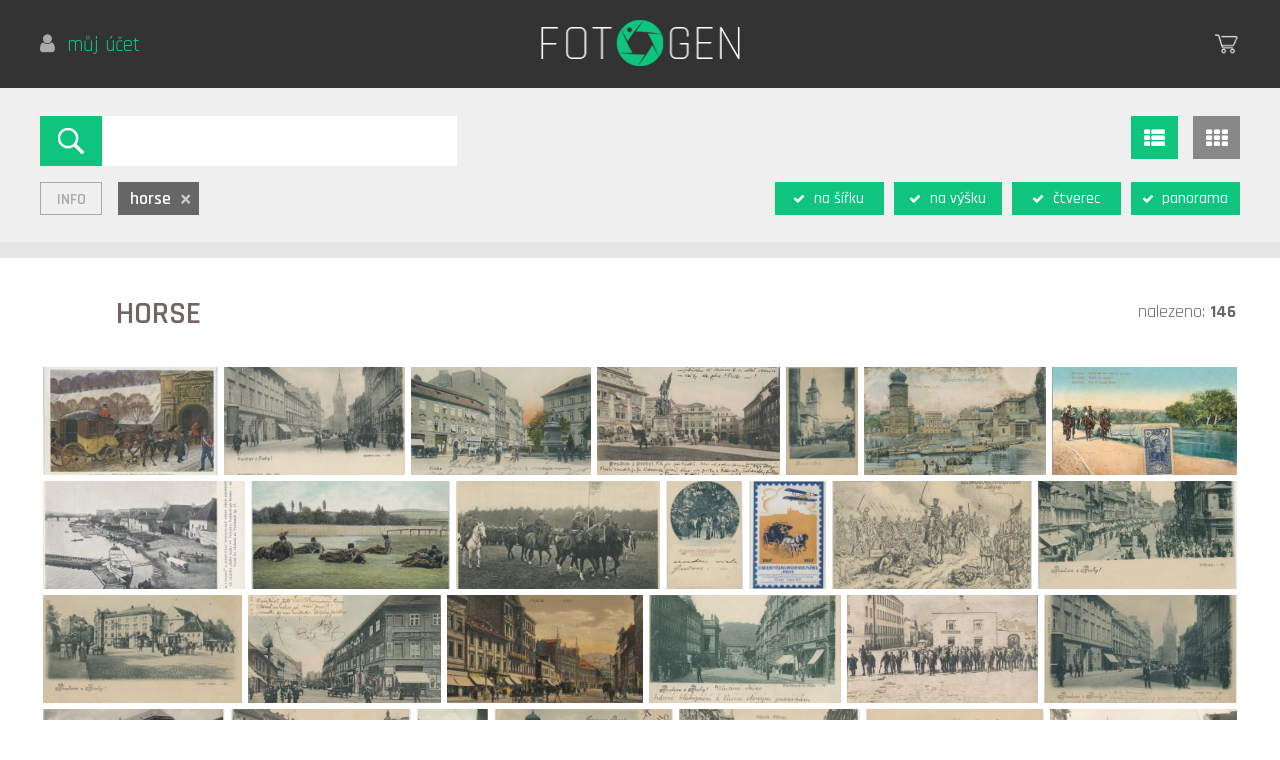

--- FILE ---
content_type: text/html; charset=UTF-8
request_url: https://www.fotogen.cz/search/horse
body_size: 4633
content:
<!DOCTYPE html>
<html lang="cs">
<head>
<!-- Google tag (gtag.js) -->
<script async src="https://www.googletagmanager.com/gtag/js?id=G-HQNYE4JYFF"></script>
<script>
  window.dataLayer = window.dataLayer || [];
  function gtag(){dataLayer.push(arguments);}
  gtag('js', new Date());
  gtag('config', 'G-HQNYE4JYFF');
</script>    
<meta charset="utf-8">
<!--<meta http-equiv="content-language" content="cs">-->
<meta name="robots" content="index, follow">
<link rel="icon" type="image/x-icon" href="https://www.fotogen.cz/assets/img/favicon.ico">   
<link href="https://fonts.googleapis.com/css?family=Karma:300,400,500,600,700|Rajdhani:300,400,500,600,700&amp;subset=latin-ext" rel="stylesheet">
<link rel="stylesheet" type="text/css" href="https://www.fotogen.cz/assets/css/font-awesome.min.css">
<link rel="stylesheet" type="text/css" href="https://www.fotogen.cz/assets/css/photoswipe.css?1632910388">
<link rel="stylesheet" type="text/css" href="https://www.fotogen.cz/assets/css/default-skin/default-skin.css?1632910422">
<link rel="stylesheet" type="text/css" href="https://www.fotogen.cz/assets/css/main.css?1713909537">
<meta name="viewport" content="width=device-width,initial-scale=1">
<script type="text/javascript">
function prepnoutTridu(element, trida) {
  if (element.className.match(trida)) {
    element.className = element.className.replace(trida, "");
  }
  else {
    element.className += " " + trida;
  }
}
</script>
<meta name="keywords" content="horse, staré fotografie, dobové fotografie, staré pohlednice, historie" />
<meta name="description" content="foto: horse" />
<meta property="og:title" content="foto: horse" />
<meta property="og:type" content="photo" />
<meta property="og:url" content="https://www.fotogen.cz/search/horse" />
<meta property="og:image" content="https://www.fotogen.cz/assets/img/logo-email.png" />
<meta property="og:description" content="horse" />  
<link rel="stylesheet" type="text/css" href="https://www.fotogen.cz/assets/css/tokenize2.css?1632910389">  
<script src="https://www.fotogen.cz/assets/js/jquery.min.js"></script>
<script src="https://www.fotogen.cz/assets/js/popper.min.js"></script>
<script src="https://www.fotogen.cz/assets/js/bootstrap.min.js"></script>
<script src="https://www.fotogen.cz/assets/js/plugins/bootstrap-datepicker.min.js"></script>
<script src="https://www.fotogen.cz/assets/js/tokenize2.js?1632910419"></script>
<script src="https://www.fotogen.cz/assets/js/photoswipe.min.js"></script>
<script src="https://www.fotogen.cz/assets/js/photoswipe-ui-default.min.js"></script>
<script src="https://www.fotogen.cz/assets/js/jqPhotoSwipe.min.js"></script>
<script src="https://www.fotogen.cz/assets/js/owl-carousel/owl.carousel.js"></script>
<script src="https://www.fotogen.cz/assets/js/jquery.waitforimages.js"></script>
<script src="https://www.fotogen.cz/assets/js/jquery.appear.js"></script>
<script src="https://www.fotogen.cz/assets/js/ajax.js?1713909546"></script>
<script src="https://www.fotogen.cz/assets/js/main.js?1713909544"></script>
<script>
  window.console = window.console || function(t) {};
</script>
<script>
  if (document.location.search.match(/type=embed/gi)) {
    window.parent.postMessage("resize", "*");
  }
</script>
<title>horse</title>
</head>
<body id="echo">
<div><a name="top"></a></div>
<div id="fb-root"></div>
<script>(function(d, s, id) {
  var js, fjs = d.getElementsByTagName(s)[0];
  if (d.getElementById(id)) return;
  js = d.createElement(s); js.id = id;
  js.src = "//connect.facebook.net/cs_CZ/sdk.js#xfbml=1&version=v2.8";
  fjs.parentNode.insertBefore(js, fjs);
}(document, 'script', 'facebook-jssdk'));</script>

<div style="background-color: #c8598a; color: white; padding: 1em 1em; font-size: 0.8em; line-height: 1.2; font-weight: 400" id="warning-mobil">
Milí přátelé, stránky naší fotobanky jsou primárně založeny na komfortním prohlížení a množství vyhledávacích i ostatních funkcí, což přese všechnu snahu nelze na mobilních telefonech plnohodnotně zajistit, prosíme tedy, abyste ve vlastním zájmu (obzvláště v situacích, kdy hodláte naší nabídku v celé šíři posoudit a uvažujete o nákupu) přistupovali na stránky Fotogenu z větších obrazovek, tedy z tabletů a výše, největšího komfortu pak dosáhnete na monitorech stolních počítačů.     
</div>
<div id="hlavicka">
<div id="lang">
<div>
    <a class="up" href="https://www.fotogen.cz/account/login"><i style="color: #aaa;" class="fa fa-user"></i>&nbsp; můj účet</a>&nbsp;
    <!--<a class="up" href="https://www.fotogen.cz/local/language/en"><i class="fa fa-globe"></i>&nbsp; english</a>    <a class="up" href="https://www.fotogen.cz/local/currency/eur"><i class="fa fa-money"></i>&nbsp; EUR</a>-->
</div>
</div>    
<a href="https://www.fotogen.cz/"><img id="logo" src="https://www.fotogen.cz/assets/img/logo.png" alt="Fotogen CZ - jedinečná fotobanka dobových fotografií a pohlednic" /></a>
<div id="regaprihl">
<!--<a class="up" href="">registrace</a>-->
<div><div id="kosik"><a href="https://www.fotogen.cz/cart"><img src="https://www.fotogen.cz/assets/img/kosik.png" alt="nákupní košík FotoGen" style="display: block" /><span class="badge" style="display: none"><i class="fa fa-shopping-cart"></i>&nbsp;&nbsp;<b>0</b></span></a></div></div>
</div>
</div>


<div id="listcont">
    
<div id="hornilista">
 <div id="search">
<div class="search-container">
    <form action="https://www.fotogen.cz/search" id="search-form" method="post" accept-charset="utf-8">
<input type="hidden" name="csrf_token" value="f774d3cf96d9f64a7efeb6d72348d836" />                             
    <!--<input type="text" maxlength="100" placeholder="zadej hledaný výraz" id="query" name="query" value="">-->
    <button type="submit"><img src="https://www.fotogen.cz/assets/img/lupa0.gif" alt="" /></button>
    <select class="search-tokenize" id="query" name="query[]" data-url="https://www.fotogen.cz/collection/select_query" style="display: none" multiple="multiple">
         <option value="horse" selected>horse</option>    </select> 
    <input type="hidden" name="search" value="list" />
    <input type="hidden" name="ornotid" value="" />
    <input type="hidden" name="action" value="https://www.fotogen.cz/search" />
    </form>    <hr />
    <div class="helpdiv-content">
        <b>Vyhledávání jednoho výrazu:</b> Buď zadejte hledaný výraz nebo vyberte z nabídky již existující výraz a stiskněte Enter.
        <br><b>Vyhledávání více výrazů najednou:</b> Buď zadejte hledaný výraz nebo vyberte z nabídky již existující výraz a stiskněte Tabulátor či čárku, čímž dojde k přidání výrazu do vyhledávacího dotazu. Odebrat výraz z dotazu lze buď pomocí křížku nebo Backspace. Jakmile sestavíte vyhledávací dotaz z požadovaného počtu výrazů, stiskněte Enter či lupu. Takto budou vyhledány fotografie, které odpovídají VŠEM zvoleným výrazům.
        <br><b>Vyhledávání více výrazů najednou s podmínkami:</b> Postupujte stejně jako výše, avšak před potvrzením vyhledávacího dotazu skrze Enter či lupu změňte označení hledaného výrazu. To se provádí dvojitým kliknutím na příslušný výraz, čímž dojde k barevné změně výrazu. Zeleně označené (a podtržené) výrazy jsou vzájemně ve vztahu "nebo", takže budou vyhledány ty fotografie, které odpovídají NĚKTERÝM z těchto výrazů. Fialově označené (a přeškrtnuté) výrazy mají význam negace, takže budou vyhledány ty fotografie, které daný výraz NEOBSAHUJÍ. V rámci vyhledávacího dotazu lze jednotlivá označení kombinovat, například sestavíte-li čtyřvýrazový dotaz [STAVBA] [<span>PRAHA</span>] [<span>BRNO</span>] [<i>KARLŮV MOST</i>], pak budou vyhledány fotografie se stavbou, které souvisí buď s Prahou nebo Brnem, a zároveň neobsahují Karlův most.
    </div>
  </div>
</div>
    
<!--<div id="searchmode"><button data-url="collection/shape/" class="" title="vyhledávat jen přesný výraz"><span>přesný<br>výraz</span></button></div>-->    
<div id="listmode"><button data-url="https://www.fotogen.cz/collection/mode/row" class="active mode-row fa fa-lg fa-th-list" title="řádkový režim zobrazení"></button><button data-url="https://www.fotogen.cz/collection/mode/box" class=" mode-box fa fa-lg fa-th" title="rámečkový režim zobrazení"></button></div>
<hr />

</div>

<div id="echohornilisty">
<hr />
<div class="helpdiv" title="info k vyhledávání"><span class="help">info</span></div>
<ul id="querylist"></ul>
<div id="ornot" data-ornot="" style="display: none"></div>
    <div id="orientace">
        <a href="https://www.fotogen.cz/collection/shape/landscape" class="active shape-landscape" data-shape="landscape" title="zobrazit formát na šířku"><span><i class="fa fa-xs fa-fw fa-check"></i> na šířku</span></a><a href="https://www.fotogen.cz/collection/shape/portrait" class="active shape-portrait" data-shape="portrait" title="zobrazit formát na výšku"><span><i class="fa fa-xs fa-fw fa-check"></i> na výšku</span></a><a href="https://www.fotogen.cz/collection/shape/square" class="active shape-square" data-shape="square" title="zobrazit formát čtverec"><span><i class="fa fa-xs fa-fw fa-check"></i> čtverec</span></a><a href="https://www.fotogen.cz/collection/shape/panorama" class="active shape-panorama" data-shape="panorama" title="zobrazit formát panorama"><span><i class="fa fa-xs fa-fw fa-check"></i> panorama</span></a>
        <!--<button data-url="collection/shape/" class=" shape-landscape" data-shape="landscape" title="zobrazit formát na šířku"><span> na šířku</span></button><button data-url="collection/shape/" class=" shape-portrait" data-shape="portrait" title="zobrazit formát na výšku"><span> na výšku</span></button><button data-url="collection/shape/" class="<?php//echo $filter_square ? 'active' : ''; ?> shape-square" data-shape="square" title="zobrazit formát čtverec"><span> čtverec</span></button><button data-url="collection/shape/" class=" shape-panorama" data-shape="panorama" title="zobrazit formát panorama"><span> panorama</span></button>-->
    </div>
<hr class="top" style="clear: both" /></div>
<div id="vypis" class="vypis-box" data-total="146" data-limit="48" data-url="/search/horse" style="display: none">
    
            <h1><span>horse</span></h1><h2 style="display: none">horse</h2>        
        <div class="desc-total">nalezeno: <b>146</b></div>
        
    <div class="vypis-no"> 
        
    <p style="font-size: 1.2em">Je nám líto, ale fotografie odpovídající hledaným výrazům nebyly nalezeny<br /><a class="tlacitko" href="https://www.fotogen.cz/search">zkusím štěstí</a></p>  
        
    </div>  

<div class="vypis-cont">
<div class="listitems flexbox">
</div>
</div>

</div>

<div id="vypis" class="vypis-row" data-total="146" data-limit="48" data-url="/search/horse" style="display: block">
    
            <h1><span>horse</span></h1><h2 style="display: none">horse</h2>   
        
        <div class="desc-total">nalezeno: <b>146</b></div>
       
    
    <div class="vypis-no">   
        
    <p style="font-size: 1.2em">Je nám líto, ale fotografie odpovídající hledaným výrazům nebyly nalezeny<br /><a class="tlacitko" href="https://www.fotogen.cz/search">zkusím štěstí</a></p>  
       
    </div> 

<div class="vypis-cont">
<div class="listitems list-grid">
</div>
</div>    

</div>

<div><a name="more"></a></div>
<div id="appear" data-appear-top-offset="0"></div>

</div>




<div id="vydelek">
<h3>Máte sbírku? Chcete vydělávat s&nbsp;námi?</h3>
<a href="https://www.fotogen.cz/service/income" class="tlacitko">zajímá mne to</a>
</div>
<div id="kategorie">

<h3>kategorie</h3>
<div>
     
<a href="https://www.fotogen.cz/category/doprava-transport">doprava</a>
     
<a href="https://www.fotogen.cz/category/etnologie-ethnology">etnologie</a>
     
<a href="https://www.fotogen.cz/category/krajina-scenery-landscape">krajina</a>
     
<a href="https://www.fotogen.cz/category/mistopis-topography">místopis</a>
</div>
<div>
     
<a href="https://www.fotogen.cz/category/nahota-nudity">nahota</a>
     
<a href="https://www.fotogen.cz/category/osobnosti-celebrity">osobnosti</a>
     
<a href="https://www.fotogen.cz/category/portret-portrait">portrét</a>
     
<a href="https://www.fotogen.cz/category/praha-prague">Praha</a>
</div>
<div>
     
<a href="https://www.fotogen.cz/category/prace-work">práce</a>
     
<a href="https://www.fotogen.cz/category/predmety-object">předměty</a>
     
<a href="https://www.fotogen.cz/category/udalost-event">události</a>
     
<a href="https://www.fotogen.cz/category/umeni-art">umění</a>
</div>
<div>
     
<a href="https://www.fotogen.cz/category/veda-science">věda</a>
     
<a href="https://www.fotogen.cz/category/vojsko-army">vojsko</a>
     
<a href="https://www.fotogen.cz/category/volny-cas-leisure">volný čas</a>
     
<a href="https://www.fotogen.cz/category/zvirata-animal-bird">zvířata</a>
</div>

<hr />
</div>



<div id="copy">

<div class="sloupec">
<a href="https://www.fotogen.cz/service/income">vydělávejte s námi</a>
<a href="https://www.fotogen.cz/service#promo">plány a ceny</a>
<a href="https://www.fotogen.cz/service#contact">kontakty</a>
</div>

<div class="sloupec">
<a href="https://www.fotogen.cz/service#terms">obchodní podmínky</a>
<a href="https://www.fotogen.cz/service#faq">nejčastěji kladené dotazy</a>    
<a href="https://www.fotogen.cz/service#feedback">zpětná vazba</a>

</div>

<div id="tiraz">


<p>&copy; 2026 SKILL production s.r.o.</p>


<p><a href="http://www.skillproduction.cz" onclick="return!window.open(this.href);">SKILL production</a><br />tvorba www, firemní a svatební videa</p>

</div>


</div>

<script>

    $(document).ready(function($) {
        $("#owl").owlCarousel(
        { stopOnHover: true,
          items: 5,
          autoPlay: 4000,
        });
    });


  

    </script>
    
    <div id="listfooter">
        <button class="tlacitko"><span>načíst další</span></button><button class="tlacitko"><span class="fa fa-lg fa-caret-up"></span></button>
    </div>
</body>
</html>




--- FILE ---
content_type: text/html; charset=UTF-8
request_url: https://www.fotogen.cz/search/horse?total=146&limit=48&offset=0&_=1769035064367
body_size: 6759
content:
{"photos":[{"id":"14225","photo_id":"6379","user_id":"3","file_name":"06611_8c5f864f189d6ce2b6fc3ede4b8f6f09f8c5b9b5.jpg","title_cs":"Po\u0161tovn\u00ed ko\u010d\u00e1r","title_en":"Post Carriage","title_slug":"postovni-kocar-post-carriage","shape":"na \u0161\u00ed\u0159ku","store_date":"2023-04-19 18:04:03","xstn_url_show":"https:\/\/www.fotogen.cz\/collection\/tn\/14225\/xstn\/3"},{"id":"14078","photo_id":"575","user_id":"3","file_name":"1167_35bb9989fde33c6afb94a1c6a8524b49bd3ffe7e.jpg","title_cs":"Jind\u0159i\u0161sk\u00e1 ulice 1899","title_en":"Jind\u0159i\u0161sk\u00e1 Street 1899","title_slug":"jindrisska-ulice-1899-jindrisska-street-1899","shape":"na \u0161\u00ed\u0159ku","store_date":"2022-07-16 03:43:49","xstn_url_show":"https:\/\/www.fotogen.cz\/collection\/tn\/14078\/xstn\/3"},{"id":"14073","photo_id":"570","user_id":"3","file_name":"1170_dbda0c51e4fd0d1de661e8842d57d7222378a4d3.jpg","title_cs":"Jungmannovo n\u00e1m\u011bst\u00ed s pomn\u00edkem Jungmanna 1904","title_en":"Jungmannovo Square with a monument Jungmann 1904","title_slug":"jungmannovo-namesti-s-pomnikem-jungmanna-1904-jungmannovo-square-with-a-monument-jungmann-1904","shape":"na \u0161\u00ed\u0159ku","store_date":"2022-07-16 03:43:49","xstn_url_show":"https:\/\/www.fotogen.cz\/collection\/tn\/14073\/xstn\/3"},{"id":"14067","photo_id":"564","user_id":"3","file_name":"1155_2229676ecbb15364c0a9a58d35d9c1ee04b21212.jpg","title_cs":"Malostransk\u00e9 n\u00e1m\u011bst\u00ed 1903","title_en":"Lesser Town Square 1903","title_slug":"malostranske-namesti-1903-lesser-town-square-1903","shape":"na \u0161\u00ed\u0159ku","store_date":"2022-07-16 03:43:48","xstn_url_show":"https:\/\/www.fotogen.cz\/collection\/tn\/14067\/xstn\/3"},{"id":"14064","photo_id":"561","user_id":"3","file_name":"1156_f9fa016c667359158f910075c26f985870ce4f13.jpg","title_cs":"Kostel svat\u00e9ho Jind\u0159icha a svat\u00e9 Kunhuty","title_en":"Church of St. Henry and St. Kunhuta","title_slug":"kostel-svateho-jindricha-a-svate-kunhuty-church-of-st-henry-and-st-kunhuta","shape":"na v\u00fd\u0161ku","store_date":"2022-07-16 03:43:48","xstn_url_show":"https:\/\/www.fotogen.cz\/collection\/tn\/14064\/xstn\/3"},{"id":"14055","photo_id":"552","user_id":"3","file_name":"1143_043bd8b6888cdbb6de017d556bc4c4e204b5d0ba.jpg","title_cs":"\u0160\u00edtkovsk\u00e1 n\u00e1plavka - stav p\u0159ed asanac\u00ed 1900","title_en":"\u0160\u00edtkovsk\u00e1 n\u00e1plavka - condition before remediation 1900","title_slug":"sitkovska-naplavka-stav-pred-asanaci-1900-sitkovska-naplavka-condition-before-remediation-1900","shape":"na \u0161\u00ed\u0159ku","store_date":"2022-07-16 03:43:48","xstn_url_show":"https:\/\/www.fotogen.cz\/collection\/tn\/14055\/xstn\/3"},{"id":"14023","photo_id":"489","user_id":"3","file_name":"05587_64b0a9ae6177a485841d57389dc2fb6829101ab7.jpg","title_cs":"Jericho, Palestina. Partie u \u0159eky Jord\u00e1n","title_en":"Jericho, Palestine. Scene from the Jordan River","title_slug":"jericho-palestina-partie-u-reky-jordan-jericho-palestine-scene-from-the-jordan-river","shape":"na \u0161\u00ed\u0159ku","store_date":"2022-07-16 03:43:46","xstn_url_show":"https:\/\/www.fotogen.cz\/collection\/tn\/14023\/xstn\/3"},{"id":"13963","photo_id":"428","user_id":"3","file_name":"02948_cef0891055f3327cd7d8d7122c53815351c8bec0.jpg","title_cs":"Na V\u00fdtoni a ji\u017en\u00ed \u010d\u00e1st Podskalsk\u00e9 t\u0159\u00eddy p\u0159ed zbo\u0159en\u00edm","title_en":"Na V\u00fdtoni and the southern part of Podskalsk\u00e1 Street before the demolition.","title_slug":"na-vytoni-a-jizni-cast-podskalske-tridy-pred-zborenim-na-vytoni-and-the-southern-part-of-podskalska-street-before-the-demolition","shape":"na \u0161\u00ed\u0159ku","store_date":"2022-07-16 03:43:43","xstn_url_show":"https:\/\/www.fotogen.cz\/collection\/tn\/13963\/xstn\/3"},{"id":"13917","photo_id":"697","user_id":"3","file_name":"03354_30386fb469dc7cfbc85ef81ea9162f69b1f237db.jpg","title_cs":"Koz\u00e1ci - voj\u00e1k b\u00fdval\u00e9 rusk\u00e9 j\u00edzdy p\u0159i v\u00fdcviku.","title_en":"Cossacks - soldier of the former Russian cavalry during training.","title_slug":"kozaci-vojak-byvale-ruske-jizdy-pri-vycviku-cossacks-soldier-of-the-former-russian-cavalry-during-training","shape":"na \u0161\u00ed\u0159ku","store_date":"2022-07-16 03:43:35","xstn_url_show":"https:\/\/www.fotogen.cz\/collection\/tn\/13917\/xstn\/3"},{"id":"13910","photo_id":"690","user_id":"3","file_name":"03344_5d30b1d2c9023cec2e72027e811cd7d75e02ca14.jpg","title_cs":"Prezident republiky T. G. Masaryk, jako vrchn\u00ed velitel brann\u00e9 moci","title_en":"The President of the Republic, T. G. Masaryk","title_slug":"prezident-republiky-t-g-masaryk-jako-vrchni-velitel-branne-moci-the-president-of-the-republic-t-g-masaryk","shape":"na \u0161\u00ed\u0159ku","store_date":"2022-07-16 03:43:35","xstn_url_show":"https:\/\/www.fotogen.cz\/collection\/tn\/13910\/xstn\/3"},{"id":"13906","photo_id":"686","user_id":"3","file_name":"03353_925f316757d93ee7b2c9024d2e54202d44d38f90.jpg","title_cs":"Stef\u00e1nie Belgick\u00e1","title_en":"Stefanie Belgique","title_slug":"stefanie-belgicka-stefanie-belgique","shape":"na v\u00fd\u0161ku","store_date":"2022-07-16 03:43:35","xstn_url_show":"https:\/\/www.fotogen.cz\/collection\/tn\/13906\/xstn\/3"},{"id":"13886","photo_id":"666","user_id":"3","file_name":"3302_1914c531ade80f520519e054021cbdd89560cbcf.jpg","title_cs":"Jubilejn\u00ed v\u00fdstava po\u0161tovn\u00edch zn\u00e1mek v Praze. 1927","title_en":"Jubilee exhibition of postage stamps in Prague. 1927","title_slug":"jubilejni-vystava-postovnich-znamek-v-praze-1927-jubilee-exhibition-of-postage-stamps-in-prague-1927","shape":"na v\u00fd\u0161ku","store_date":"2022-07-16 03:43:34","xstn_url_show":"https:\/\/www.fotogen.cz\/collection\/tn\/13886\/xstn\/3"},{"id":"13878","photo_id":"658","user_id":"3","file_name":"3322_3811a26adc6169bc6aeb8d7f7f7a126857f7a5e7.jpg","title_cs":"Poln\u00ed skica - Velk\u00e9 v\u00edt\u011bzstv\u00ed n\u011bmeck\u00e9ho korunn\u00edho prince u Longwy 1914","title_en":"Field sketch - Great victory of the German Crown Prince at Longwy 1914","title_slug":"polni-skica-velke-vitezstvi-nemeckeho-korunniho-prince-u-longwy-1914-field-sketch-great-victory-of-the-german-crown-prince-at-longwy-1914","shape":"na \u0161\u00ed\u0159ku","store_date":"2022-07-16 03:43:34","xstn_url_show":"https:\/\/www.fotogen.cz\/collection\/tn\/13878\/xstn\/3"},{"id":"13829","photo_id":"606","user_id":"3","file_name":"1202_921ffbc52011cc4787c4f0144584dcdda0dbe263.jpg","title_cs":"Poledn\u00ed ruch na Zlat\u00e9m k\u0159\u00ed\u017ei 1899","title_en":"Noon traffic on the Golden Cross 1899","title_slug":"poledni-ruch-na-zlatem-krizi-1899-noon-traffic-on-the-golden-cross-1899","shape":"na \u0161\u00ed\u0159ku","store_date":"2022-07-16 03:43:31","xstn_url_show":"https:\/\/www.fotogen.cz\/collection\/tn\/13829\/xstn\/3"},{"id":"13827","photo_id":"604","user_id":"3","file_name":"1205_e95aa59473bf7b90517dd5ed14476fd426400c8e.jpg","title_cs":"Josefsk\u00e9 n\u00e1m\u011bst\u00ed 1899","title_en":"Josefsk\u00e9 Square 1899","title_slug":"josefske-namesti-1899-josefske-square-1899","shape":"na \u0161\u00ed\u0159ku","store_date":"2022-07-16 03:43:31","xstn_url_show":"https:\/\/www.fotogen.cz\/collection\/tn\/13827\/xstn\/3"},{"id":"13807","photo_id":"584","user_id":"3","file_name":"1174_3dcdf73a0fdb144cee8433eaf4a4e4b19b82fb57.jpg","title_cs":"K\u0159i\u017eovatka Po\u0159\u00ed\u010dsk\u00e9 t\u0159\u00eddy, Zlatnick\u00e9  a Jezdeck\u00e9 1903","title_en":"Crossroads of Po\u0159\u00ed\u010dsk\u00e1, Zlatnick\u00e1 and Jezdeck\u00e1 Street 1903","title_slug":"krizovatka-poricske-tridy-zlatnicke-a-jezdecke-1903-crossroads-of-poricska-zlatnicka-and-jezdecka-street-1903","shape":"na \u0161\u00ed\u0159ku","store_date":"2022-07-16 03:43:30","xstn_url_show":"https:\/\/www.fotogen.cz\/collection\/tn\/13807\/xstn\/3"},{"id":"13801","photo_id":"578","user_id":"3","file_name":"1164_cdd4f297d90e15e4787300d21a693c3d6e54db1b.jpg","title_cs":"V\u00fdchodn\u00ed \u010d\u00e1st Po\u0159\u00ed\u010dsk\u00e9 t\u0159\u00eddy kolem roku 1923","title_en":"The eastern part of Po\u0159\u00ed\u010dsk\u00e1 Street around 1923","title_slug":"vychodni-cast-poricske-tridy-kolem-roku-1923-the-eastern-part-of-poricska-street-around-1923","shape":"na \u0161\u00ed\u0159ku","store_date":"2022-07-16 03:43:30","xstn_url_show":"https:\/\/www.fotogen.cz\/collection\/tn\/13801\/xstn\/3"},{"id":"13800","photo_id":"577","user_id":"3","file_name":"1162_6cfd4fa80f8b8e44f099acd2b6f805a442077e76.jpg","title_cs":"Ferdinandova t\u0159\u00edda, dnes N\u00e1rodn\u00ed","title_en":"Ferdinandova Avenue , today N\u00e1rodn\u00ed","title_slug":"ferdinandova-trida-dnes-narodni-ferdinandova-avenue-today-narodni","shape":"na \u0161\u00ed\u0159ku","store_date":"2022-07-16 03:43:30","xstn_url_show":"https:\/\/www.fotogen.cz\/collection\/tn\/13800\/xstn\/3"},{"id":"13633","photo_id":"1129","user_id":"3","file_name":"04291_3a9e1e3cf6af89a62569bb87c2ce7fd41a154ad2.jpg","title_cs":"N\u00e1m\u011bst\u00ed M\u00edru Zl\u00edn","title_en":"Namesti Miru Zlin","title_slug":"namesti-miru-zlin-namesti-miru-zlin","shape":"na \u0161\u00ed\u0159ku","store_date":"2022-07-16 03:43:15","xstn_url_show":"https:\/\/www.fotogen.cz\/collection\/tn\/13633\/xstn\/3"},{"id":"13624","photo_id":"1107","user_id":"3","file_name":"01127_0a9aa8e24cf1412b1dc8f4ff5b34fbd683c833b4.jpg","title_cs":"Severov\u00fdchodn\u00ed z\u00e1v\u011bre\u010dn\u00fd \u00fasek Jind\u0159i\u0161sk\u00e9 ulice 1899","title_en":"The final, north-eastern section of Jind\u0159i\u0161sk\u00e1 Street 1899","title_slug":"severovychodni-zaverecny-usek-jindrisske-ulice-1899-the-final-north-eastern-section-of-jindrisska-street-1899","shape":"na \u0161\u00ed\u0159ku","store_date":"2022-07-16 03:43:15","xstn_url_show":"https:\/\/www.fotogen.cz\/collection\/tn\/13624\/xstn\/3"},{"id":"13620","photo_id":"1103","user_id":"3","file_name":"01138_94eb767d4d70b525c9dd1ae8018244d3bb7a7ccf.jpg","title_cs":"Novorenesan\u010dn\u00ed pal\u00e1c b\u00fdval\u00e9 Hypot\u00e9\u010dn\u00ed banky 1904","title_en":"The Neo-Renaissance building of the former Mortgage Bank 1904","title_slug":"novorenesancni-palac-byvale-hypotecni-banky-1904-the-neo-renaissance-building-of-the-former-mortgage-bank-1904","shape":"na \u0161\u00ed\u0159ku","store_date":"2022-07-16 03:43:14","xstn_url_show":"https:\/\/www.fotogen.cz\/collection\/tn\/13620\/xstn\/3"},{"id":"13598","photo_id":"1081","user_id":"3","file_name":"01119_833e155620ef9206f0b5a9ed0a030a1db5fd33fe.jpg","title_cs":"F\u00fcgnerovo n\u00e1m\u011bst\u00ed cca 1901","title_en":"F\u00fcgner Square around 1901","title_slug":"fugnerovo-namesti-cca-1901-fugner-square-around-1901","shape":"na \u0161\u00ed\u0159ku","store_date":"2022-07-16 03:43:13","xstn_url_show":"https:\/\/www.fotogen.cz\/collection\/tn\/13598\/xstn\/3"},{"id":"13594","photo_id":"1077","user_id":"3","file_name":"01122_f287dd942203bf429f22ca7c04a73aba6541cfc9.jpg","title_cs":"Za\u010d\u00e1tek T\u00fdnsk\u00e9 uli\u010dky","title_en":"Start of T\u00fdnsk\u00e1 street","title_slug":"zacatek-tynske-ulicky-start-of-tynska-street","shape":"na v\u00fd\u0161ku","store_date":"2022-07-16 03:43:13","xstn_url_show":"https:\/\/www.fotogen.cz\/collection\/tn\/13594\/xstn\/3"},{"id":"13585","photo_id":"1068","user_id":"3","file_name":"01084_bce5ef8edcd14bd275b8b28baea96c5531360cb7.jpg","title_cs":"\u0160\u00edtkovsk\u00e1 n\u00e1plavka s ji\u017en\u00ed \u010d\u00e1st\u00ed Vojt\u011b\u0161sk\u00e9 \u010dtvrti 1900","title_en":"The \u0160\u00edtkovsk\u00e1 rafting-yard 1900","title_slug":"sitkovska-naplavka-s-jizni-casti-vojtesske-ctvrti-1900-the-sitkovska-rafting-yard-1900","shape":"na \u0161\u00ed\u0159ku","store_date":"2022-07-16 03:43:13","xstn_url_show":"https:\/\/www.fotogen.cz\/collection\/tn\/13585\/xstn\/3"},{"id":"13579","photo_id":"1062","user_id":"3","file_name":"01094_0cd8f1bfd789f7a6465a0721004d2d637b7304d2.jpg","title_cs":"Ulice Na P\u0159\u00edkop\u011b a klasicistn\u00ed divadlo Hybernia 1906","title_en":"Na P\u0159\u00edkop\u011b Street and the Hybernia Classicist Theater 1906","title_slug":"ulice-na-prikope-a-klasicistni-divadlo-hybernia-1906-na-prikope-street-and-the-hybernia-classicist-theater-1906","shape":"na \u0161\u00ed\u0159ku","store_date":"2022-07-16 03:43:13","xstn_url_show":"https:\/\/www.fotogen.cz\/collection\/tn\/13579\/xstn\/3"},{"id":"13572","photo_id":"1055","user_id":"3","file_name":"01097_ee8b042c9aea8843c2b137f7eb688384dba53e53.jpg","title_cs":"Ulice Na P\u0159\u00edkop\u011b kolem roku 1891","title_en":"Na P\u0159\u00edkop\u011b Street around 1891","title_slug":"ulice-na-prikope-kolem-roku-1891-na-prikope-street-around-1891","shape":"na \u0161\u00ed\u0159ku","store_date":"2022-07-16 03:43:12","xstn_url_show":"https:\/\/www.fotogen.cz\/collection\/tn\/13572\/xstn\/3"},{"id":"13461","photo_id":"1238","user_id":"3","file_name":"04460_01e1133ef2c55c6b7bc994e290c1cfb82b206932.jpg","title_cs":"Zl\u00edn, zbouran\u00fd rohov\u00fd d\u016fm n\u00e1m\u011bst\u00ed M\u00edru","title_en":"Zl\u00edn, demolished corner house  on Peace Square","title_slug":"zlin-zbourany-rohovy-dum-namesti-miru-zlin-demolished-corner-house-on-peace-square","shape":"na \u0161\u00ed\u0159ku","store_date":"2022-07-16 03:43:08","xstn_url_show":"https:\/\/www.fotogen.cz\/collection\/tn\/13461\/xstn\/3"},{"id":"13392","photo_id":"1167","user_id":"3","file_name":"04321_9b5d0452c64883b6c3ae198644ed53aee14a95f7.jpg","title_cs":"Edvard Bene\u0161","title_en":"Edvard Benes","title_slug":"edvard-benes-edvard-benes","shape":"na v\u00fd\u0161ku","store_date":"2022-07-16 03:43:07","xstn_url_show":"https:\/\/www.fotogen.cz\/collection\/tn\/13392\/xstn\/3"},{"id":"13383","photo_id":"1158","user_id":"3","file_name":"04301_7dabab6008c0eb6f1b0a7beca6af7a8182478534.jpg","title_cs":"Gajd\u016f\u0161kova kov\u00e1rna na Zar\u00e1m\u00ed. Zl\u00edn","title_en":"Gajd\u016f\u0161kova smithy in Zar\u00e1m\u00ed. Zl\u00edn","title_slug":"gajduskova-kovarna-na-zarami-zlin-gajduskova-smithy-in-zarami-zlin","shape":"na \u0161\u00ed\u0159ku","store_date":"2022-07-16 03:43:07","xstn_url_show":"https:\/\/www.fotogen.cz\/collection\/tn\/13383\/xstn\/3"},{"id":"13358","photo_id":"1612","user_id":"3","file_name":"03968_3e515ecd07fc67589ca912b8119bb9a77416df16.jpg","title_cs":"Pohled na V\u00e1clavsk\u00e9 n\u00e1m\u011bst\u00ed od muzea. V pop\u0159ed\u00ed lafeta s rakv\u00ed T.G.Masaryka sledov\u00e1na vyslancem Janem Masarykem a prezidentov\u00fdmi vnuky Reviliodov\u00fdmi, za nimi pan prezident a z\u00e1stupci ciz\u00edch st\u00e1t\u016f, v pozad\u00ed \u010d\u00e1st pr\u016fvodu.","title_en":"The funeral of President Masaryk","title_slug":"[base64]","shape":"na v\u00fd\u0161ku","store_date":"2022-07-16 03:43:04","xstn_url_show":"https:\/\/www.fotogen.cz\/collection\/tn\/13358\/xstn\/3"},{"id":"13356","photo_id":"1610","user_id":"3","file_name":"03964_d472f9b621eccfa6c8f95bba0b2e7421e0a16363.jpg","title_cs":"Poh\u0159eb prezidenta Masaryka","title_en":"The funeral of President Masaryk","title_slug":"pohreb-prezidenta-masaryka-the-funeral-of-president-masaryk","shape":"na \u0161\u00ed\u0159ku","store_date":"2022-07-16 03:43:04","xstn_url_show":"https:\/\/www.fotogen.cz\/collection\/tn\/13356\/xstn\/3"},{"id":"13237","photo_id":"1773","user_id":"3","file_name":"2205_7e10a007750aa95da0f6a5dd231a7bb0126e4458.jpg","title_cs":"Prusko-rakousk\u00e1 v\u00e1lka roku 1866. Vjezd Prusk\u00e9ho vojska do Prahy.","title_en":"Prussian-Austrian War of 1866. Entry of Prussian troops to Prague.","title_slug":"prusko-rakouska-valka-roku-1866-vjezd-pruskeho-vojska-do-prahy-prussian-austrian-war-of-1866-entry-of-prussian-troops-to-prague","shape":"na \u0161\u00ed\u0159ku","store_date":"2022-07-16 03:42:59","xstn_url_show":"https:\/\/www.fotogen.cz\/collection\/tn\/13237\/xstn\/3"},{"id":"13211","photo_id":"1745","user_id":"3","file_name":"2204_a0be2599eab98705ec9439607e45988f381cb102.jpg","title_cs":"Podplukovn\u00edk m\u011bstsk\u00e9 p\u011bchoty cca 1898","title_en":"Colonel of the City Infantry as a brigadier commander around 1898","title_slug":"podplukovnik-mestske-pechoty-cca-1898-colonel-of-the-city-infantry-as-a-brigadier-commander-around-1898","shape":"na \u0161\u00ed\u0159ku","store_date":"2022-07-16 03:42:59","xstn_url_show":"https:\/\/www.fotogen.cz\/collection\/tn\/13211\/xstn\/3"},{"id":"13194","photo_id":"1728","user_id":"3","file_name":"02105_4be70fb66826015fe8cfabb4bd332fbc94b39926.jpg","title_cs":"\u0160t\u011bdr\u00fd den roku 1924","title_en":"Christmas Eve 1924","title_slug":"stedry-den-roku-1924-christmas-eve-1924","shape":"na v\u00fd\u0161ku","store_date":"2022-07-16 03:42:59","xstn_url_show":"https:\/\/www.fotogen.cz\/collection\/tn\/13194\/xstn\/3"},{"id":"13182","photo_id":"1716","user_id":"3","file_name":"02718_e6aaa0382d0684acb0ec93fe8a7d928243cbe84f.jpg","title_cs":"Po\u0159\u00ed\u010dsk\u00e1 ulice 1901","title_en":"Po\u0159\u00ed\u010dsk\u00e1 Street  1901","title_slug":"poricska-ulice-1901-poricska-street-1901","shape":"na \u0161\u00ed\u0159ku","store_date":"2022-07-16 03:42:59","xstn_url_show":"https:\/\/www.fotogen.cz\/collection\/tn\/13182\/xstn\/3"},{"id":"13088","photo_id":"2012","user_id":"3","file_name":"01426@1_ed018b8972af31973420fd3d125fc4c2d1374258.jpg","title_cs":"\u010cech\u016fv most","title_en":"Svatopluk \u010cech Bridge","title_slug":"cechuv-most-svatopluk-cech-bridge","shape":"na \u0161\u00ed\u0159ku","store_date":"2022-07-16 03:42:55","xstn_url_show":"https:\/\/www.fotogen.cz\/collection\/tn\/13088\/xstn\/3"},{"id":"13062","photo_id":"1965","user_id":"3","file_name":"1513_9301a2dd21e6c753a1b254d845437fa909c2fe1b.jpg","title_cs":"Riegrovo n\u00e1m\u011bst\u00ed roku 1924, dnes Ly\u010dkovo n\u00e1m\u011bst\u00ed","title_en":"Rieger Square in 1924, today Lyckovo Square","title_slug":"riegrovo-namesti-roku-1924-dnes-lyckovo-namesti-rieger-square-in-1924-today-lyckovo-square","shape":"na \u0161\u00ed\u0159ku","store_date":"2022-07-16 03:42:54","xstn_url_show":"https:\/\/www.fotogen.cz\/collection\/tn\/13062\/xstn\/3"},{"id":"13045","photo_id":"1948","user_id":"3","file_name":"1514_5f91a779d52187cf777ec0d36e6e0f58ee3bacf3.jpg","title_cs":"Hlavn\u00ed karl\u00ednsk\u00e1 t\u0159\u00edda","title_en":"Main Karlin Avenue","title_slug":"hlavni-karlinska-trida-main-karlin-avenue","shape":"na \u0161\u00ed\u0159ku","store_date":"2022-07-16 03:42:54","xstn_url_show":"https:\/\/www.fotogen.cz\/collection\/tn\/13045\/xstn\/3"},{"id":"13032","photo_id":"1848","user_id":"3","file_name":"2390_9342bb178aa0d3aae04c390a3c1f935226ec388e.jpg","title_cs":"Ud\u00e1lost na Malostransk\u00e9m n\u00e1m\u011bst\u00ed","title_en":"Event on Lesser Town Square","title_slug":"udalost-na-malostranskem-namesti-event-on-lesser-town-square","shape":"na \u0161\u00ed\u0159ku","store_date":"2022-07-16 03:42:54","xstn_url_show":"https:\/\/www.fotogen.cz\/collection\/tn\/13032\/xstn\/3"},{"id":"13025","photo_id":"1841","user_id":"3","file_name":"2397_7681b358f3369f9ec713d63cccb7d34532d7e549.jpg","title_cs":"Kostel Nejsv\u011bt\u011bj\u0161\u00edho Salv\u00e1tora a ko\u0148ka","title_en":"The Church of the Holy Savior and  horse tram","title_slug":"kostel-nejsvetejsiho-salvatora-a-konka-the-church-of-the-holy-savior-and-horse-tram","shape":"na v\u00fd\u0161ku","store_date":"2022-07-16 03:42:54","xstn_url_show":"https:\/\/www.fotogen.cz\/collection\/tn\/13025\/xstn\/3"},{"id":"12990","photo_id":"1806","user_id":"3","file_name":"2266_182515d1da292c1dfadafb801009d9009051c3dd.jpg","title_cs":"Obl\u00e9h\u00e1n\u00ed Prahy 1757","title_en":"Siege of Prague 1757","title_slug":"oblehani-prahy-1757-siege-of-prague-1757","shape":"na \u0161\u00ed\u0159ku","store_date":"2022-07-16 03:42:54","xstn_url_show":"https:\/\/www.fotogen.cz\/collection\/tn\/12990\/xstn\/3"},{"id":"12920","photo_id":"2138","user_id":"3","file_name":"01229_1ead95b751e2a0dc8c40d0d7f8bd4ad68360c2aa.jpg","title_cs":"Pra\u017esk\u00fd hrad, Strakova akademie, vojensk\u00e1 plov\u00e1rna ,most Svatopluka \u010cecha","title_en":"Panorama Prague Castle with Daliborka","title_slug":"prazsky-hrad-strakova-akademie-vojenska-plovarna-most-svatopluka-cecha-panorama-prague-castle-with-daliborka","shape":"na \u0161\u00ed\u0159ku","store_date":"2022-07-16 03:42:48","xstn_url_show":"https:\/\/www.fotogen.cz\/collection\/tn\/12920\/xstn\/3"},{"id":"12915","photo_id":"2133","user_id":"3","file_name":"01234_f08e8148211dd2273d97a3be944790add60467f7.jpg","title_cs":"N\u00e1dra\u017e\u00ed Franti\u0161ka Josefa I.","title_en":"Franz Joseph I Railway Station","title_slug":"nadrazi-frantiska-josefa-i-franz-joseph-i-railway-station","shape":"na v\u00fd\u0161ku","store_date":"2022-07-16 03:42:47","xstn_url_show":"https:\/\/www.fotogen.cz\/collection\/tn\/12915\/xstn\/3"},{"id":"12909","photo_id":"2127","user_id":"3","file_name":"01240_c4cb97bcca3f0abb15960614e83268907b638cd5.jpg","title_cs":"Riegrovo n\u00e1b\u0159e\u017e\u00ed s N\u00e1rodn\u00edm divadlem","title_en":"Riegrovo embankment with the National Theater","title_slug":"riegrovo-nabrezi-s-narodnim-divadlem-riegrovo-embankment-with-the-national-theater","shape":"na \u0161\u00ed\u0159ku","store_date":"2022-07-16 03:42:47","xstn_url_show":"https:\/\/www.fotogen.cz\/collection\/tn\/12909\/xstn\/3"},{"id":"12906","photo_id":"2124","user_id":"3","file_name":"01243_10b25f217f088c5140b99a89b63738f61e12380e.jpg","title_cs":"Chr\u00e1m sv. Mikul\u00e1\u0161e na Malostransk\u00e9m n\u00e1m\u011bst\u00ed.","title_en":"The Church of Sts. Nicholas Church on Lesser Town Square","title_slug":"chram-sv-mikulase-na-malostranskem-namesti-the-church-of-sts-nicholas-church-on-lesser-town-square","shape":"na v\u00fd\u0161ku","store_date":"2022-07-16 03:42:47","xstn_url_show":"https:\/\/www.fotogen.cz\/collection\/tn\/12906\/xstn\/3"},{"id":"12883","photo_id":"2101","user_id":"3","file_name":"01226_9c1eafbdcb23b4eda77ac69dcaeafde65368df52.jpg","title_cs":"V pop\u0159ed\u00ed Most c\u00edsa\u0159e Franti\u0161ka 1914","title_en":"Emperor Franz Bridge in the foreground 1914","title_slug":"v-popredi-most-cisare-frantiska-1914-emperor-franz-bridge-in-the-foreground-1914","shape":"na \u0161\u00ed\u0159ku","store_date":"2022-07-16 03:42:46","xstn_url_show":"https:\/\/www.fotogen.cz\/collection\/tn\/12883\/xstn\/3"},{"id":"12864","photo_id":"2082","user_id":"3","file_name":"00134_5237ac89991277d2b76ff5449401db306d4101b2.jpg","title_cs":"Budova hlavn\u00edho vlakov\u00e9ho n\u00e1dra\u017e\u00ed \u010cernovice - Ukrajina","title_en":"Building of the main railway station Chernivtsi - Ukraine","title_slug":"budova-hlavniho-vlakoveho-nadrazi-cernovice-ukrajina-building-of-the-main-railway-station-chernivtsi-ukraine","shape":"na \u0161\u00ed\u0159ku","store_date":"2022-07-16 03:42:45","xstn_url_show":"https:\/\/www.fotogen.cz\/collection\/tn\/12864\/xstn\/3"},{"id":"12828","photo_id":"2031","user_id":"3","file_name":"01430@1_46320ebff12b11d906942b4f00b59109b931639b.jpg","title_cs":"Kaprova ulice","title_en":"Kaprova street","title_slug":"kaprova-ulice-kaprova-street","shape":"na v\u00fd\u0161ku","store_date":"2022-07-16 03:42:44","xstn_url_show":"https:\/\/www.fotogen.cz\/collection\/tn\/12828\/xstn\/3"}],"total":146,"href":"https:\/\/www.fotogen.cz\/","random":"https:\/\/www.fotogen.cz\/search","base":"https:\/\/www.fotogen.cz\/","site":"https:\/\/www.fotogen.cz\/","mode":"row","shape":{"na \u0161\u00ed\u0159ku":"landscape","na v\u00fd\u0161ku":"portrait","\u010dtverec":"square","panorama":"panorama"},"filter":{"shape_landscape":true,"shape_portrait":true,"shape_square":true,"shape_panorama":true,"shape_all":true}}

--- FILE ---
content_type: application/javascript
request_url: https://www.fotogen.cz/assets/js/main.js?1713909544
body_size: 4852
content:
$(document).ready(function () {
    
    function authLogin(sel) {
        $.ajax({
            url: sel.attr('action'),
            method: sel.attr('method'),
            data: sel.serialize(),
            dataType: 'json',
            async: true,
            beforeSend: function() {},
            success: function(data) {
                if (data.success) {
                    window.location.href = data.redirect;
                } else {
                    if (data.error.search('zablok') != -1) {
                        sel.find('.form-group').hide();
                        sel.find('.ban').show();
                    } else {
                        //sel.find('input[name=email]').addClass('is-invalid').prev().addClass('invalid').html(data.merror);
                        //sel.find('input[name=password]').addClass('is-invalid').prev().addClass('invalid').html(data.perror);
                        sel.find('.error').html('<b style="display: inline-block; color: red; font-weight: 600; padding: 0.66em 0;">'+data.error+'</b>');
                        sel.find('input[name='+data.csrf_token+']').val(data.csrf_hash);
                    }
                }
            },
            error: function() {
                location.reload(true);
            }
        });
    }
    
    function authForget(sel) {
        $.ajax({
            url: sel.attr('action'),
            method: sel.attr('method'),
            data: sel.serialize(),
            dataType: 'json',
            async: true,
            beforeSend: function() {},
            success: function(data) {
                if (data.success) {
                    sel.find('.alert').show();
                    sel.find('input[name=email]').val('');
                    sel.find('input[name=email]').removeClass('is-invalid').prev().removeClass('text-danger').html('Váš uživatelský e-mail');                    
                } else {
                    sel.find('input[name=email]').addClass('is-invalid').prev().addClass('text-danger').html(data.error);
                    sel.find('.alert').hide();
                }
            },
            error: function() {
                location.reload(true);
            }
        });        
    }
    
    $('.login-form').submit(function(e) {
        e.preventDefault();
        authLogin($(this)); 
    });

    $('.forget-form').submit(function(e) {
        e.preventDefault();
        authForget($(this)); 
    });     
    
    
    $(".flexitem [title]").tooltip({placement: "top", trigger: "hover", delay: {"show": 1000, "hide": 0}});
    $(".list-grid [title]").tooltip({placement: "top", trigger: "hover", delay: {"show": 1000, "hide": 0}});
    $("#listmode button[title]").tooltip({placement: "bottom", trigger: "hover", delay: {"show": 1000, "hide": 0}});
    $("#searchmode button[title]").tooltip({placement: "bottom", trigger: "hover", delay: {"show": 1000, "hide": 0}});
    $("#orientace a[title]").tooltip({placement: "bottom", trigger: "hover", delay: {"show": 1000, "hide": 0}});
    $("#detailmenu button[title]").tooltip({placement: "bottom", trigger: "hover", delay: {"show": 1000, "hide": 0}});
    $("#detailmenu a[title]").tooltip({placement: "bottom", trigger: "hover", delay: {"show": 1000, "hide": 0}});
    $(".helpdiv[title]").tooltip({placement: "bottom", trigger: "hover", delay: {"show": 1000, "hide": 0}});
    //$("#fotka .tlacitko[title]").tooltip({placement: "bottom", trigger: "hover", delay: {"show": 1000, "hide": 0}});

    $(".helpdiv").click(function(){
        $(this).toggleClass('active');
        $(".helpdiv-content").toggle();
    });

    $("#detailfoto a.gallery").jqPhotoSwipe({
            forceSingleGallery: true,
            shareEl: false,                
            zoomEl: false,
            fullscreenEl: false, 
            timeToIdle: 3000,
            timeToIdleOutside: 1000,
            loadingIndicatorDelay: 0,  
            /*addCaptionHTMLFn: function(item, captionEl, isFake) {
                if(!item.title) {
                    captionEl.children[0].innerHTML = '';
                    return false;
                }
                var parsed = item.title.split('|');
                captionEl.children[0].innerHTML = parsed[0]+'<span style="float: right">'+parsed[1]+'</span>';
                return true;
            }, */               
    }); 

    /*$(document).on('mouseover', '#vypis a.flexitem, #vypis a.grida', function(e) { 
       $(e.target).parent().find('.pridej').stop(true).each(function(i) { 
           $(e.target).delay(1000).fadeIn(250);  
       }); 
    }); 
    $(document).on('mouseout', '#vypis a.flexitem, #vypis a.grida', function(e) {
        $(e.target).parent().find('.pridej').stop(true, true).fadeOut(0);
    });   */ 
    
    //$(document).on('mouseover', '#fotka .gallery img', function(e) { 
       //$(e.target).parent().find('.tlacitko').stop(true).each(function(i) { 
    //       $(e.target).parent().parent().find('.tlacitko')/*.stop(true).*/.delay(750).fadeIn(250);  
       //}); 
    //}); 
    //$(document).on('mouseover', '#infofoto, #hornilista, #vydelek', function(e) {
    //    if ($('#fotka').length > 0) {
    //        $('#fotka .tlacitko')./*stop(true, true).*/fadeOut(250);
    //    }
    //});    
    
    $(document).on('click', '.singlelic', function(e) {   
       $('.singlelic').hide(); 
       $('.multilic').show(); 
       $('.multitab').hide(); 
       $('.singletab').show(); 
    });
    $(document).on('click', '.multilic', function(e) {
       $('.multilic').hide(); 
       $('.singlelic').show(); 
       $('.singletab').hide(); 
       $('.multitab').show(); 
    });
    
    $('.search-tokenize').tokenize2({
        dataSource: function(search, object){
            $.ajax({
                url: $('.search-tokenize').attr('data-url'),
                method: 'post',
                data: /*JSON.stringify(*/{search: search, limit: 10}/*)*/,
                dataType: 'json',
                /*contentType: "application/json; charset=utf-8",*/
                async: true,
                success: function(data){
                    var $items = [];
                    $.each(data, function(k, v){
                        $items.push(v);
                    });
                    object.trigger('tokenize:dropdown:fill', [$items]);
                }
            });
        },
        delimiter: [',', ';'],
        placeholder: "&nbsp;&nbsp;zadejte hledané výrazy",
        dropdownMaxItems: 10, //změnit i limit nahoře            
        tokensAllowCustom: true,
        searchHighlight: true,            
        searchFromStart: false,
        searchMinLength: 2,            
    });

    $('.search-tokenize').on('tokenize:tokens:add', function(e, value, text, force) {
        $('#querylist').empty();
        $(this).next('.tokenize').find('.token').each(function() {
            var token = $(this).attr('data-value');
            if (token.length < 2 || token.split(' ').join('').length == 0 || $('.search-tokenize').next('.tokenize').find('.token').length > 20) {
                $('.search-tokenize').tokenize2().trigger('tokenize:tokens:remove', [token]);   
            }
        });
        var clone = $('#search .tokens-container li').not('.placeholder').not('.token-search').clone();
        $('#search .tokenize').find('.token').hide();
        clone.appendTo('#querylist');
        $('#querylist .token').show();
    }); 
    
    if ($('#querylist').is(':empty')) {   
        var clone = $('#search .tokens-container li').not('.placeholder').not('.token-search').clone();
        $('#search .tokenize').find('.token').hide();
        clone.appendTo('#querylist');
        var ornot = $('#ornot').attr('data-ornot');
        if (ornot !== '') {
            string_chop = function(str, size){
                  if (str == null) return [];
                  str = String(str);
                  size = ~~size;
            return size > 0 ? str.match(new RegExp('.{1,' + size + '}', 'g')) : [str];
            };              
            var chop = string_chop(ornot, 3);
            var chopo = [];
            var chopn = [];
            chop.forEach(geto)
            chop.forEach(getn);
            for (i = 0; i < chopn.length; i++) {
                if (chopo[i] == 1) {
                    $('#querylist .token').eq(chopn[i]-1).addClass('or');
                    $('#querylist .token').eq(chopn[i]-1).find('span').html($('#querylist .token').eq(chopn[i]-1).find('span').html());
                    $('#search .tokenize .token').eq(chopn[i]-1).addClass('or');                   
                    $('#search .tokenize .token').eq(chopn[i]-1).find('span').html($('#search .tokenize .token').eq(chopn[i]-1).find('span').html());
                }
                if (chopo[i] == 0) {
                    $('#querylist .token').eq(chopn[i]-1).addClass('not');
                    $('#querylist .token').eq(chopn[i]-1).find('span').html($('#querylist .token').eq(chopn[i]-1).find('span').html());
                    $('#search .tokenize .token').eq(chopn[i]-1).addClass('not');                   
                    $('#search .tokenize .token').eq(chopn[i]-1).find('span').html($('#search .tokenize .token').eq(chopn[i]-1).find('span').html());                    
                }
            }
        }
        $('#querylist .token').show();        
    };
    
    function geto(item) {
        chopo.push(parseInt(item.substring(0, 1)));
    }
    function getn(item) {
        chopn.push(parseInt(item.substring(1, 3), 10));
    }
    
    $('.search-tokenize').on('tokenize:tokens:remove', function(e, value) {
        $('#querylist .token[data-value="'+value+'"]').remove();
    });

    $(document).on('click', '#querylist a.dismiss', function(e) {
        var token = $(e.target).parent().attr('data-value');
        $(e.target).parent().remove();
        $('.search-tokenize').next('.tokenize').find('.token[data-value="'+token+'"]').remove();
        $('.search-tokenize').find('option[value="'+token+'"]').remove();
    });
    
    /*var touchtime = 0;
    $(document).on("click", "#querylist li span", function(e) {
        if (touchtime == 0) {
            // set first click
            touchtime = new Date().getTime();
        } else {
            // compare first click to this click and see if they occurred within double click threshold
            if (((new Date().getTime()) - touchtime) < 500) {
                // double click occurred
                console.log("double clicked");
                touchtime = 0;
            } else {
                console.log("single clicked");
                touchtime = new Date().getTime();
            }
        }
    });  */ 
    
    //$('.gallery-container .photo-info').each(function() {        
        var DELAY = 500, clicks = 0, timer = null;        
        $(document).on("click", "#querylist li span", function(e) {
             clicks++;  //count clicks
             var tag = $(e.target);
             var token = $(e.target).parent();
             var itag = $('#search .tokenize').find('.token[data-value="'+tag.parent().attr('data-value')+'"] span');
             var itoken = $('#search .tokenize').find('.token[data-value="'+tag.parent().attr('data-value')+'"]');
             if (clicks === 1) {
                timer = setTimeout(function() {
                    location.href = $('#search-form').attr('action')+'/'+encodeURIComponent(tag.parent().attr('data-value'));
                    clicks = 0;             //after action performed, reset counter
                }, DELAY);
             } else {
                clearTimeout(timer);    //prevent single-click action
                if (token.hasClass('or')) {
                    token.removeClass('or');
                    itoken.removeClass('or');
                    //tag.html(tag.html().slice(8));
                    //itag.html(itag.html().slice(8));
                    token.addClass('not');
                    itoken.addClass('not');
                    //tag.html(tag.html());
                    //itag.html(itag.html());
                } else if (token.hasClass('not')) {
                    token.removeClass('not');
                    itoken.removeClass('not');
                    //tag.html(tag.html().slice(8));
                    //itag.html(itag.html().slice(8));
                } else {
                    token.removeClass('not');
                    itag.removeClass('not');
                    token.addClass('or');
                    itoken.addClass('or');
                    //tag.html(tag.html());
                    //itag.html(itag.html());
                }
                clicks = 0;             //after action performed, reset counter
             }
        })
        .on("dblclick", function(e) {
             e.preventDefault();  //cancel system double-click event
        }); 
    //});   

    $('#search-form').submit(function(e) {
        var counter = 1;
        var ornotid = '';
        var pos;
        $('#querylist .token').each(function() {
            if (counter < 10) pos = '0' + counter; else pos = counter;
            if ($(this).hasClass('or')) {
                ornotid = ornotid + 1 + pos;
            }
            if ($(this).hasClass('not')) {
                ornotid = ornotid + 0 + pos;
            }
            counter++;
        });
        $(this).find('input[name=ornotid]').val(ornotid);
        var options = [];
        $('#query option:selected').each(function() {
            options.push($(this).val());
        });        
        var query = options.join(',');
        var action = $(this).find('input[name=action]').val();
        if (ornotid !== '' && options.length > 0) $(this).attr('action', action + '/' + encodeURIComponent(query.replace(/\//g, '_').replace(/\\/g, '')) + '-' + ornotid);
        else if (ornotid === '' && options.length > 0) $(this).attr('action', action + '/' + encodeURIComponent(query.replace(/\//g, '_').replace(/\\/g, '')));
        else return false;
    }); 

    $('#search-form-home').submit(function(e) {
        var trim = $("#query").val().replace(/[`~!@#$%^&*()_|+\=?;:'",<>\{\}\[\]\\\/]/gi, '');
        if (trim === "" || $.trim($("#query").val()) === '' || trim.length < 2) {
            $("#query").val('');
            e.preventDefault();
        } else {
            if (trim.match(/^[.-].*/i) !== null) {
                $("#query").val('');
            } else {
                $("#query").val(trim);
            }
        }
    });
    
    $(document).on("click", "div#infofoto table tr.btnlic td", function(e) {
        var tag = $(e.target);
        if (tag.parent().next('.infolic').is(":visible"))
        tag.parent().next('.infolic').hide();
        else
        tag.parent().next('.infolic').show();
    });
    $(document).on("click", "div#infofoto table tr.btnlic td > i", function(e) {
        var tag = $(e.target);
        if (tag.parent().parent().next('.infolic').is(":visible"))
        tag.parent().parent().next('.infolic').hide();
        else
        tag.parent().parent().next('.infolic').show();
    });
    $(document).on("click", "div#infofoto table tr.btnlic td span", function(e) {
        var tag = $(e.target);
        if (tag.parent().parent().next('.infolic').is(":visible"))
        tag.parent().parent().next('.infolic').hide();
        else
        tag.parent().parent().next('.infolic').show();
    });
    $(document).on("click", "div#infofoto table tr.btnlic td img", function(e) {
        var tag = $(e.target);
        if (tag.parent().parent().next('.infolic').is(":visible"))
        tag.parent().parent().next('.infolic').hide();
        else
        tag.parent().parent().next('.infolic').show();
    });

    $(document).on("click", "div#cart table.carttab button.licence", function(e) {
        var tag = $(e.target);
        if (tag.parent().parent().next('.licenceinfo').is(":visible")) {
            tag.parent().parent().next('.licenceinfo').hide();
            tag.parent().parent().next('.licenceinfo').next('.licencesplit').hide();
        } else {
            tag.parent().parent().next('.licenceinfo').show();
            tag.parent().parent().next('.licenceinfo').next('.licencesplit').show();
        }
    });
    
   $(document).on("cut copy paste", "input[name=confirm]", function(e) {
      e.preventDefault();
   });    
   $(document).on("click", "input[name=tax]", function() {
        if ($(this).is(":checked")) {
        $(this).parent().parent().find('.tax').show();
        } else {
        $(this).parent().parent().find('.tax').hide();
        }
   });
   if ($('input[name=tax]').is(":checked")) $('input[name=tax]').parent().parent().find('.tax').show(); 
    
    if ($('#cart div[data-qty]').length > 0) {
        var qty = $('#cart div[data-qty]').attr('data-qty').split('-');
        $('#cart .split span.ks').each(function(i){
            $(this).text(qty[i]);
        });
        $('#cart div[data-qty]').remove();
    }
    
    $(document).on("click", "#detailfoto h1 b", function() {
        $(this).hide();
        $(this).parent().find('span').show();
    });
    /*$(document).on("click", "#vydelek .tlacitko", function() {
        $('#vydelekform').toggle();
    });*/
    
    $('#download-all').click(function() {
        /*$('#download-all').attr('disabled', 'disabled');
        $('#download-all').addClass('disabled');
        $('#download-all').css('opacity', '0.5');*/
        $('#cart a.download').each(function() {
            $(this).get(0).click();
        });
        /*$('#download-all').removeAttr('disabled');
        $('#download-all').removeClass('disabled');
        $('#download-all').css('opacity', '1');  */      
    });
    
        $(document).on("click", "#infofoto table tr.morelic", function(e) {    
            $('#infofoto table tr.moreinfo').toggle();
            $('#infofoto table tr.moreinfo.infolic').hide();
        });    

        var gohref;
        if (window.location.href.indexOf('/search') !== -1 || window.location.href.indexOf('/theme') !== -1 || window.location.href.indexOf('/category') !== -1) {
           window.name = 'fotogengallery';
        } 
        $(document).on("click", "#vypis a.listitem", function(e) {    
           e.preventDefault();
           gohref = window.open($(this).attr('href'), 'fotogenphoto');
        });    
        $(document).on("click", "#detailmenu button.goback", function(e) {    
           e.preventDefault();
            window.top.close();
            var goback = window.open('', 'fotogengallery');
            goback.focus();
            if (goback.location.href == 'about:blank') {
                goback.open($(this).attr('data-url'), 'fotogengallery');
            }
        });    
    
});


/*function sendMail(fileData) {
    let kontakt = getFormValues();
    
    $.post({
        url: 'send-mail.php',
        data: {
            data: fileData,
            kontakt: kontakt
        },
        success: function(data) {
            let result = $.parseJSON(data)
            if(result.status == 'ok') {
                createCookie();
                alert(result.message);
                location.reload();
            } else if(result.status == 'error') {
                alert(result.message);
            }
        }
    })
}

function createCookie() {
    let kontakt = getFormValues();
    let date = new Date();
    date.setMinutes(date.getMinutes() + 30);
    
    document.cookie = "jmeno="+kontakt.jmeno+"; expires="+date;
    document.cookie = "prijmeni="+kontakt.prijmeni+"; expires="+date;
    document.cookie = "email="+kontakt.email+"; expires="+date;
    document.cookie = "telefon="+kontakt.telefon+"; expires="+date;
}

function cleanForm() {
    $('form input').each(function() {
        $(this).val('');
    })
    $('#text').val('');
    $("#drag-and-drop-zone").dmUploader("cancel");
}

function validateForm(kontakt) {
    let chyba = false;
    $('.has-error').removeClass('has-error');
    
    if(kontakt.jmeno == '') {
        chyba = true;
        $('#fg-jmeno').addClass('has-error');
    }
    if(kontakt.prijmeni == '') {
        chyba = true;
        $('#fg-prijmeni').addClass('has-error');
    }
    if(kontakt.email == '') {
        chyba = true;
        $('#fg-email').addClass('has-error');
    }
    if(kontakt.telefon == '') {
        chyba = true;
        $('#fg-telefon').addClass('has-error');
    }
    
    return (chyba === true ? false : true);
}

function getFormValues() {
    let kontakt = {
            jmeno : $('#jmeno').val(),
            prijmeni : $('#prijmeni').val(),
            email : $('#email').val(),
            telefon : $('#telefon').val(),
            text : $('#text').val()
        };
        
    return kontakt;
}

function vyplnFormular() {
    let cookies = document.cookie.split('; ');
    
    for (var i in cookies) {
        cookie = cookies[i].split("=");
        if (cookie[0] == 'jmeno') {
            $('#jmeno').val(cookie[1]);
        }
        if (cookie[0] == 'prijmeni') {
            $('#prijmeni').val(cookie[1]);
        }
        if (cookie[0] == 'telefon') {
            $('#telefon').val(cookie[1]);
        }
        if (cookie[0] == 'email') {
            $('#email').val(cookie[1]);
        }
    }
    
}

$(function() {
    
    if(document.cookie.indexOf('jmeno') !== -1) {
        $('#modal-kontakt').modal();
    }
    
    $('#buttonOdeslat').on('click', function() {
        var kontakt = getFormValues();
        
        if(validateForm(kontakt) === false) {
            alert("Vyplňte povinná formulářová pole.");
        } else {
            $("#drag-and-drop-zone").dmUploader("start");
        }
    });
    
});*/